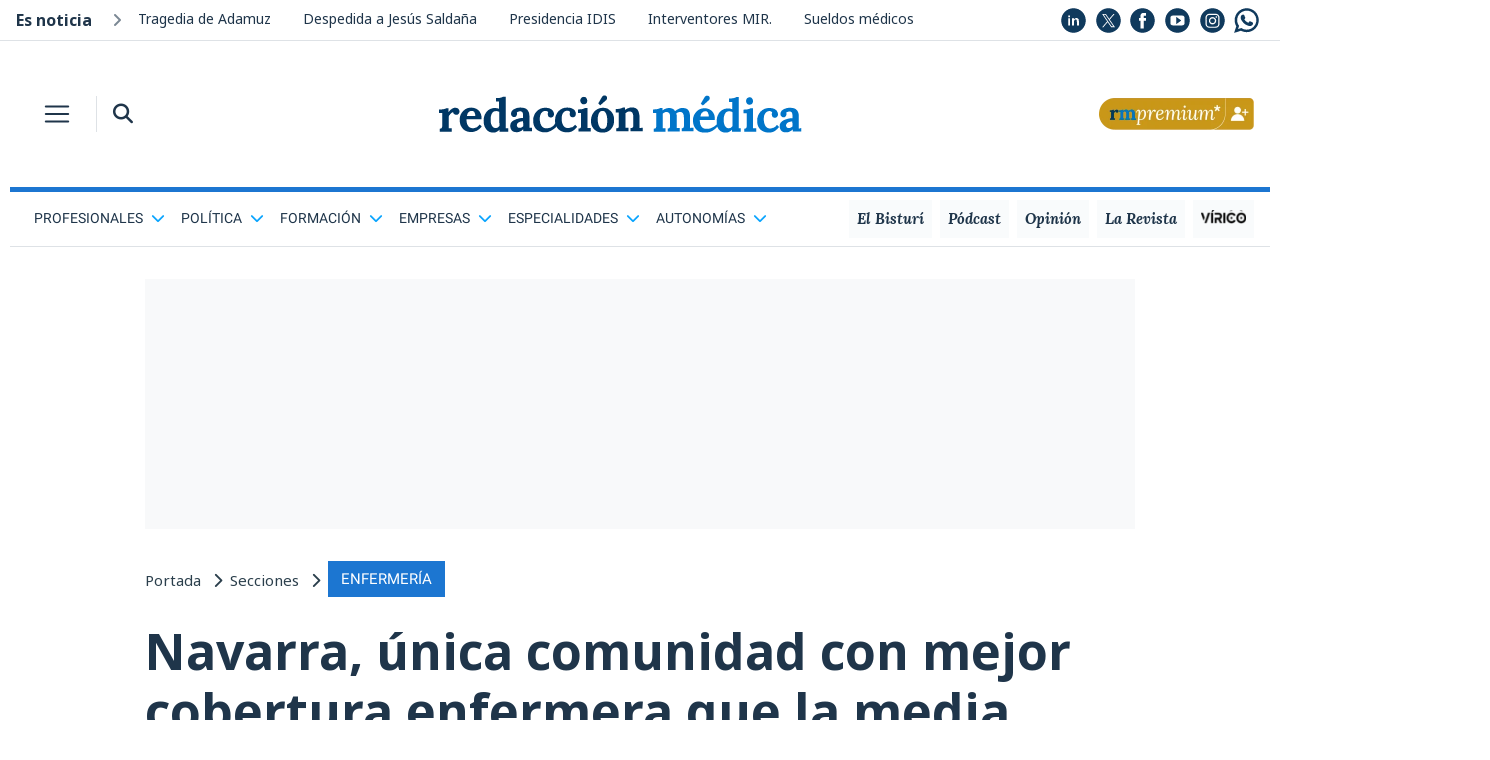

--- FILE ---
content_type: image/svg+xml
request_url: https://www.redaccionmedica.com/assets/twitter_X.svg
body_size: 66
content:
<?xml version="1.0" encoding="utf-8"?>
<!-- Generator: Adobe Illustrator 28.2.0, SVG Export Plug-In . SVG Version: 6.00 Build 0)  -->
<svg version="1.1" id="Capa_1" xmlns="http://www.w3.org/2000/svg" xmlns:xlink="http://www.w3.org/1999/xlink" x="0px" y="0px"
	 viewBox="0 0 60 60" style="enable-background:new 0 0 60 60;" xml:space="preserve">
<style type="text/css">
	.st0{fill:#103A5D;}
</style>
<g>
	<polygon class="st0" points="30.5,27.7 22.5,16.1 18.3,16.1 28.1,30.5 29.4,32.4 37.3,43.9 41.6,43.9 31.7,29.6 	"/>
	<path class="st0" d="M30,0.5L30,0.5c-12.2,0-22.7,7.4-27.2,18C1.3,22,0.5,25.9,0.5,30c0,16.3,13.2,29.5,29.5,29.5l0,0
		c12.2,0,22.7-7.4,27.2-18c1.5-3.5,2.3-7.4,2.3-11.5C59.5,13.7,46.2,0.5,30,0.5z M36.2,45.9L28,34L17.8,45.9h-2.9l11.9-13.8
		l-12.3-18h9l8.3,12l10.3-12h2.8L33.1,28l12.3,17.9H36.2z"/>
</g>
</svg>
